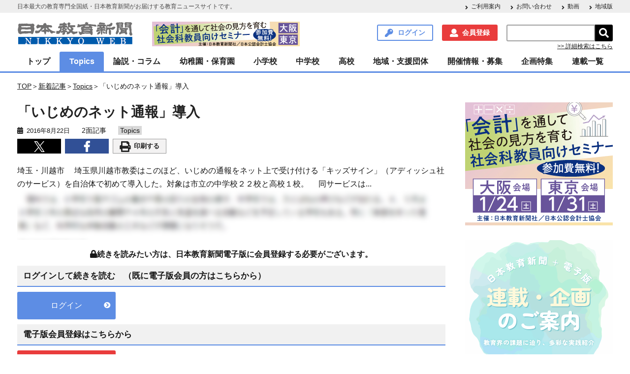

--- FILE ---
content_type: text/html; charset=UTF-8
request_url: https://www.kyoiku-press.com/post-186039/
body_size: 18548
content:

<!DOCTYPE HTML>
<html lang="ja">
<head>

<meta charset="utf-8">
<meta http-equiv="content-type" content="text/html; charset=utf-8">
<meta name="format-detection" content="telephone=no,address=no,email=no">
<!--<meta name="viewport" content="width=device-width,initial-scale=1.0,minimum-scale=1.0,maximum-scale=1.0,user-scalable=no"> -->
<meta name="viewport" content="width=device-width">
<link rel="shortcut icon" type="type=image/vnd.microsoft.icon" href="https://www.kyoiku-press.com/wp-content/themes/kyoiku-press/resources/images/favicon.ico">

<!-- Global site tag (gtag.js) - Google Analytics -->
<script async src="https://www.googletagmanager.com/gtag/js?id=UA-125092254-2"></script>
<script>
  window.dataLayer = window.dataLayer || [];
  function gtag(){dataLayer.push(arguments);}
  gtag('js', new Date());

  gtag('config', 'UA-125092254-2');
</script><!-- Google Tag Manager -->
<script>(function(w,d,s,l,i){w[l]=w[l]||[];w[l].push({'gtm.start':
new Date().getTime(),event:'gtm.js'});var f=d.getElementsByTagName(s)[0],
j=d.createElement(s),dl=l!='dataLayer'?'&l='+l:'';j.async=true;j.src=
'https://www.googletagmanager.com/gtm.js?id='+i+dl;f.parentNode.insertBefore(j,f);
})(window,document,'script','dataLayer','GTM-5CDVWBT');</script>
<!-- End Google Tag Manager -->

<meta name="keywords" content="中学校,埼玉県,高校,携帯電話,日本教育新聞" />
<meta name="description" content="埼玉・川越市 　埼玉県川越市教委はこのほど、いじめの通報をネット上で受け付ける「キッズサイン」（アディッシュ社のサービス）を自治体で初めて導入した。対象は市立の中学校２２校と高校１校。 　同サービスは" />

<!-- WP SiteManager OGP Tags -->
<meta property="og:title" content="「いじめのネット通報」導入" />
<meta property="og:type" content="article" />
<meta property="og:url" content="https://www.kyoiku-press.com/post-186039/" />
<meta property="og:description" content="埼玉・川越市 　埼玉県川越市教委はこのほど、いじめの通報をネット上で受け付ける「キッズサイン」（アディッシュ社のサービス）を自治体で初めて導入した。対象は市立の中学校２２校と高校１校。 　同サービスは" />
<meta property="og:site_name" content="日本教育新聞電子版　NIKKYOWEB" />
<meta property="og:image" content="https://www.kyoiku-press.com/wp-content/uploads/2018/09/nikkyoweb_logo.jpg" />

<!-- WP SiteManager Twitter Cards Tags -->
<meta name="twitter:title" content="「いじめのネット通報」導入" />
<meta name="twitter:url" content="https://www.kyoiku-press.com/post-186039/" />
<meta name="twitter:description" content="埼玉・川越市 　埼玉県川越市教委はこのほど、いじめの通報をネット上で受け付ける「キッズサイン」（アディッシュ社のサービス）を自治体で初めて導入した。対象は市立の中学校２２校と高校１校。 　同サービスは" />
<meta name="twitter:card" content="summary_large_image" />
<meta name="twitter:site" content="@nikkyoweb" />
<meta name="twitter:image" content="https://www.kyoiku-press.com/wp-content/uploads/2018/09/nikkyoweb_logo-451x302.jpg" />
<title>「いじめのネット通報」導入 &#8211; 日本教育新聞電子版　NIKKYOWEB</title>
<meta name='robots' content='max-image-preview:large' />
	<style>img:is([sizes="auto" i], [sizes^="auto," i]) { contain-intrinsic-size: 3000px 1500px }</style>
	<link rel='dns-prefetch' href='//ajax.googleapis.com' />
<script type="text/javascript">
/* <![CDATA[ */
window._wpemojiSettings = {"baseUrl":"https:\/\/s.w.org\/images\/core\/emoji\/16.0.1\/72x72\/","ext":".png","svgUrl":"https:\/\/s.w.org\/images\/core\/emoji\/16.0.1\/svg\/","svgExt":".svg","source":{"concatemoji":"https:\/\/www.kyoiku-press.com\/wp-includes\/js\/wp-emoji-release.min.js?ver=6.8.3"}};
/*! This file is auto-generated */
!function(s,n){var o,i,e;function c(e){try{var t={supportTests:e,timestamp:(new Date).valueOf()};sessionStorage.setItem(o,JSON.stringify(t))}catch(e){}}function p(e,t,n){e.clearRect(0,0,e.canvas.width,e.canvas.height),e.fillText(t,0,0);var t=new Uint32Array(e.getImageData(0,0,e.canvas.width,e.canvas.height).data),a=(e.clearRect(0,0,e.canvas.width,e.canvas.height),e.fillText(n,0,0),new Uint32Array(e.getImageData(0,0,e.canvas.width,e.canvas.height).data));return t.every(function(e,t){return e===a[t]})}function u(e,t){e.clearRect(0,0,e.canvas.width,e.canvas.height),e.fillText(t,0,0);for(var n=e.getImageData(16,16,1,1),a=0;a<n.data.length;a++)if(0!==n.data[a])return!1;return!0}function f(e,t,n,a){switch(t){case"flag":return n(e,"\ud83c\udff3\ufe0f\u200d\u26a7\ufe0f","\ud83c\udff3\ufe0f\u200b\u26a7\ufe0f")?!1:!n(e,"\ud83c\udde8\ud83c\uddf6","\ud83c\udde8\u200b\ud83c\uddf6")&&!n(e,"\ud83c\udff4\udb40\udc67\udb40\udc62\udb40\udc65\udb40\udc6e\udb40\udc67\udb40\udc7f","\ud83c\udff4\u200b\udb40\udc67\u200b\udb40\udc62\u200b\udb40\udc65\u200b\udb40\udc6e\u200b\udb40\udc67\u200b\udb40\udc7f");case"emoji":return!a(e,"\ud83e\udedf")}return!1}function g(e,t,n,a){var r="undefined"!=typeof WorkerGlobalScope&&self instanceof WorkerGlobalScope?new OffscreenCanvas(300,150):s.createElement("canvas"),o=r.getContext("2d",{willReadFrequently:!0}),i=(o.textBaseline="top",o.font="600 32px Arial",{});return e.forEach(function(e){i[e]=t(o,e,n,a)}),i}function t(e){var t=s.createElement("script");t.src=e,t.defer=!0,s.head.appendChild(t)}"undefined"!=typeof Promise&&(o="wpEmojiSettingsSupports",i=["flag","emoji"],n.supports={everything:!0,everythingExceptFlag:!0},e=new Promise(function(e){s.addEventListener("DOMContentLoaded",e,{once:!0})}),new Promise(function(t){var n=function(){try{var e=JSON.parse(sessionStorage.getItem(o));if("object"==typeof e&&"number"==typeof e.timestamp&&(new Date).valueOf()<e.timestamp+604800&&"object"==typeof e.supportTests)return e.supportTests}catch(e){}return null}();if(!n){if("undefined"!=typeof Worker&&"undefined"!=typeof OffscreenCanvas&&"undefined"!=typeof URL&&URL.createObjectURL&&"undefined"!=typeof Blob)try{var e="postMessage("+g.toString()+"("+[JSON.stringify(i),f.toString(),p.toString(),u.toString()].join(",")+"));",a=new Blob([e],{type:"text/javascript"}),r=new Worker(URL.createObjectURL(a),{name:"wpTestEmojiSupports"});return void(r.onmessage=function(e){c(n=e.data),r.terminate(),t(n)})}catch(e){}c(n=g(i,f,p,u))}t(n)}).then(function(e){for(var t in e)n.supports[t]=e[t],n.supports.everything=n.supports.everything&&n.supports[t],"flag"!==t&&(n.supports.everythingExceptFlag=n.supports.everythingExceptFlag&&n.supports[t]);n.supports.everythingExceptFlag=n.supports.everythingExceptFlag&&!n.supports.flag,n.DOMReady=!1,n.readyCallback=function(){n.DOMReady=!0}}).then(function(){return e}).then(function(){var e;n.supports.everything||(n.readyCallback(),(e=n.source||{}).concatemoji?t(e.concatemoji):e.wpemoji&&e.twemoji&&(t(e.twemoji),t(e.wpemoji)))}))}((window,document),window._wpemojiSettings);
/* ]]> */
</script>
<style id='wp-emoji-styles-inline-css' type='text/css'>

	img.wp-smiley, img.emoji {
		display: inline !important;
		border: none !important;
		box-shadow: none !important;
		height: 1em !important;
		width: 1em !important;
		margin: 0 0.07em !important;
		vertical-align: -0.1em !important;
		background: none !important;
		padding: 0 !important;
	}
</style>
<link rel='stylesheet' id='wp-block-library-css' href='https://www.kyoiku-press.com/wp-includes/css/dist/block-library/style.min.css?ver=6.8.3' type='text/css' media='all' />
<style id='classic-theme-styles-inline-css' type='text/css'>
/*! This file is auto-generated */
.wp-block-button__link{color:#fff;background-color:#32373c;border-radius:9999px;box-shadow:none;text-decoration:none;padding:calc(.667em + 2px) calc(1.333em + 2px);font-size:1.125em}.wp-block-file__button{background:#32373c;color:#fff;text-decoration:none}
</style>
<link rel='stylesheet' id='nlmg-resign-block-css' href='https://www.kyoiku-press.com/wp-content/plugins/never-let-me-go/dist/css/blocks/resign-block.css?ver=e1bd232389667b951c520d8cffd31702' type='text/css' media='screen' />
<style id='global-styles-inline-css' type='text/css'>
:root{--wp--preset--aspect-ratio--square: 1;--wp--preset--aspect-ratio--4-3: 4/3;--wp--preset--aspect-ratio--3-4: 3/4;--wp--preset--aspect-ratio--3-2: 3/2;--wp--preset--aspect-ratio--2-3: 2/3;--wp--preset--aspect-ratio--16-9: 16/9;--wp--preset--aspect-ratio--9-16: 9/16;--wp--preset--color--black: #000000;--wp--preset--color--cyan-bluish-gray: #abb8c3;--wp--preset--color--white: #ffffff;--wp--preset--color--pale-pink: #f78da7;--wp--preset--color--vivid-red: #cf2e2e;--wp--preset--color--luminous-vivid-orange: #ff6900;--wp--preset--color--luminous-vivid-amber: #fcb900;--wp--preset--color--light-green-cyan: #7bdcb5;--wp--preset--color--vivid-green-cyan: #00d084;--wp--preset--color--pale-cyan-blue: #8ed1fc;--wp--preset--color--vivid-cyan-blue: #0693e3;--wp--preset--color--vivid-purple: #9b51e0;--wp--preset--gradient--vivid-cyan-blue-to-vivid-purple: linear-gradient(135deg,rgba(6,147,227,1) 0%,rgb(155,81,224) 100%);--wp--preset--gradient--light-green-cyan-to-vivid-green-cyan: linear-gradient(135deg,rgb(122,220,180) 0%,rgb(0,208,130) 100%);--wp--preset--gradient--luminous-vivid-amber-to-luminous-vivid-orange: linear-gradient(135deg,rgba(252,185,0,1) 0%,rgba(255,105,0,1) 100%);--wp--preset--gradient--luminous-vivid-orange-to-vivid-red: linear-gradient(135deg,rgba(255,105,0,1) 0%,rgb(207,46,46) 100%);--wp--preset--gradient--very-light-gray-to-cyan-bluish-gray: linear-gradient(135deg,rgb(238,238,238) 0%,rgb(169,184,195) 100%);--wp--preset--gradient--cool-to-warm-spectrum: linear-gradient(135deg,rgb(74,234,220) 0%,rgb(151,120,209) 20%,rgb(207,42,186) 40%,rgb(238,44,130) 60%,rgb(251,105,98) 80%,rgb(254,248,76) 100%);--wp--preset--gradient--blush-light-purple: linear-gradient(135deg,rgb(255,206,236) 0%,rgb(152,150,240) 100%);--wp--preset--gradient--blush-bordeaux: linear-gradient(135deg,rgb(254,205,165) 0%,rgb(254,45,45) 50%,rgb(107,0,62) 100%);--wp--preset--gradient--luminous-dusk: linear-gradient(135deg,rgb(255,203,112) 0%,rgb(199,81,192) 50%,rgb(65,88,208) 100%);--wp--preset--gradient--pale-ocean: linear-gradient(135deg,rgb(255,245,203) 0%,rgb(182,227,212) 50%,rgb(51,167,181) 100%);--wp--preset--gradient--electric-grass: linear-gradient(135deg,rgb(202,248,128) 0%,rgb(113,206,126) 100%);--wp--preset--gradient--midnight: linear-gradient(135deg,rgb(2,3,129) 0%,rgb(40,116,252) 100%);--wp--preset--font-size--small: 13px;--wp--preset--font-size--medium: 20px;--wp--preset--font-size--large: 36px;--wp--preset--font-size--x-large: 42px;--wp--preset--spacing--20: 0.44rem;--wp--preset--spacing--30: 0.67rem;--wp--preset--spacing--40: 1rem;--wp--preset--spacing--50: 1.5rem;--wp--preset--spacing--60: 2.25rem;--wp--preset--spacing--70: 3.38rem;--wp--preset--spacing--80: 5.06rem;--wp--preset--shadow--natural: 6px 6px 9px rgba(0, 0, 0, 0.2);--wp--preset--shadow--deep: 12px 12px 50px rgba(0, 0, 0, 0.4);--wp--preset--shadow--sharp: 6px 6px 0px rgba(0, 0, 0, 0.2);--wp--preset--shadow--outlined: 6px 6px 0px -3px rgba(255, 255, 255, 1), 6px 6px rgba(0, 0, 0, 1);--wp--preset--shadow--crisp: 6px 6px 0px rgba(0, 0, 0, 1);}:where(.is-layout-flex){gap: 0.5em;}:where(.is-layout-grid){gap: 0.5em;}body .is-layout-flex{display: flex;}.is-layout-flex{flex-wrap: wrap;align-items: center;}.is-layout-flex > :is(*, div){margin: 0;}body .is-layout-grid{display: grid;}.is-layout-grid > :is(*, div){margin: 0;}:where(.wp-block-columns.is-layout-flex){gap: 2em;}:where(.wp-block-columns.is-layout-grid){gap: 2em;}:where(.wp-block-post-template.is-layout-flex){gap: 1.25em;}:where(.wp-block-post-template.is-layout-grid){gap: 1.25em;}.has-black-color{color: var(--wp--preset--color--black) !important;}.has-cyan-bluish-gray-color{color: var(--wp--preset--color--cyan-bluish-gray) !important;}.has-white-color{color: var(--wp--preset--color--white) !important;}.has-pale-pink-color{color: var(--wp--preset--color--pale-pink) !important;}.has-vivid-red-color{color: var(--wp--preset--color--vivid-red) !important;}.has-luminous-vivid-orange-color{color: var(--wp--preset--color--luminous-vivid-orange) !important;}.has-luminous-vivid-amber-color{color: var(--wp--preset--color--luminous-vivid-amber) !important;}.has-light-green-cyan-color{color: var(--wp--preset--color--light-green-cyan) !important;}.has-vivid-green-cyan-color{color: var(--wp--preset--color--vivid-green-cyan) !important;}.has-pale-cyan-blue-color{color: var(--wp--preset--color--pale-cyan-blue) !important;}.has-vivid-cyan-blue-color{color: var(--wp--preset--color--vivid-cyan-blue) !important;}.has-vivid-purple-color{color: var(--wp--preset--color--vivid-purple) !important;}.has-black-background-color{background-color: var(--wp--preset--color--black) !important;}.has-cyan-bluish-gray-background-color{background-color: var(--wp--preset--color--cyan-bluish-gray) !important;}.has-white-background-color{background-color: var(--wp--preset--color--white) !important;}.has-pale-pink-background-color{background-color: var(--wp--preset--color--pale-pink) !important;}.has-vivid-red-background-color{background-color: var(--wp--preset--color--vivid-red) !important;}.has-luminous-vivid-orange-background-color{background-color: var(--wp--preset--color--luminous-vivid-orange) !important;}.has-luminous-vivid-amber-background-color{background-color: var(--wp--preset--color--luminous-vivid-amber) !important;}.has-light-green-cyan-background-color{background-color: var(--wp--preset--color--light-green-cyan) !important;}.has-vivid-green-cyan-background-color{background-color: var(--wp--preset--color--vivid-green-cyan) !important;}.has-pale-cyan-blue-background-color{background-color: var(--wp--preset--color--pale-cyan-blue) !important;}.has-vivid-cyan-blue-background-color{background-color: var(--wp--preset--color--vivid-cyan-blue) !important;}.has-vivid-purple-background-color{background-color: var(--wp--preset--color--vivid-purple) !important;}.has-black-border-color{border-color: var(--wp--preset--color--black) !important;}.has-cyan-bluish-gray-border-color{border-color: var(--wp--preset--color--cyan-bluish-gray) !important;}.has-white-border-color{border-color: var(--wp--preset--color--white) !important;}.has-pale-pink-border-color{border-color: var(--wp--preset--color--pale-pink) !important;}.has-vivid-red-border-color{border-color: var(--wp--preset--color--vivid-red) !important;}.has-luminous-vivid-orange-border-color{border-color: var(--wp--preset--color--luminous-vivid-orange) !important;}.has-luminous-vivid-amber-border-color{border-color: var(--wp--preset--color--luminous-vivid-amber) !important;}.has-light-green-cyan-border-color{border-color: var(--wp--preset--color--light-green-cyan) !important;}.has-vivid-green-cyan-border-color{border-color: var(--wp--preset--color--vivid-green-cyan) !important;}.has-pale-cyan-blue-border-color{border-color: var(--wp--preset--color--pale-cyan-blue) !important;}.has-vivid-cyan-blue-border-color{border-color: var(--wp--preset--color--vivid-cyan-blue) !important;}.has-vivid-purple-border-color{border-color: var(--wp--preset--color--vivid-purple) !important;}.has-vivid-cyan-blue-to-vivid-purple-gradient-background{background: var(--wp--preset--gradient--vivid-cyan-blue-to-vivid-purple) !important;}.has-light-green-cyan-to-vivid-green-cyan-gradient-background{background: var(--wp--preset--gradient--light-green-cyan-to-vivid-green-cyan) !important;}.has-luminous-vivid-amber-to-luminous-vivid-orange-gradient-background{background: var(--wp--preset--gradient--luminous-vivid-amber-to-luminous-vivid-orange) !important;}.has-luminous-vivid-orange-to-vivid-red-gradient-background{background: var(--wp--preset--gradient--luminous-vivid-orange-to-vivid-red) !important;}.has-very-light-gray-to-cyan-bluish-gray-gradient-background{background: var(--wp--preset--gradient--very-light-gray-to-cyan-bluish-gray) !important;}.has-cool-to-warm-spectrum-gradient-background{background: var(--wp--preset--gradient--cool-to-warm-spectrum) !important;}.has-blush-light-purple-gradient-background{background: var(--wp--preset--gradient--blush-light-purple) !important;}.has-blush-bordeaux-gradient-background{background: var(--wp--preset--gradient--blush-bordeaux) !important;}.has-luminous-dusk-gradient-background{background: var(--wp--preset--gradient--luminous-dusk) !important;}.has-pale-ocean-gradient-background{background: var(--wp--preset--gradient--pale-ocean) !important;}.has-electric-grass-gradient-background{background: var(--wp--preset--gradient--electric-grass) !important;}.has-midnight-gradient-background{background: var(--wp--preset--gradient--midnight) !important;}.has-small-font-size{font-size: var(--wp--preset--font-size--small) !important;}.has-medium-font-size{font-size: var(--wp--preset--font-size--medium) !important;}.has-large-font-size{font-size: var(--wp--preset--font-size--large) !important;}.has-x-large-font-size{font-size: var(--wp--preset--font-size--x-large) !important;}
:where(.wp-block-post-template.is-layout-flex){gap: 1.25em;}:where(.wp-block-post-template.is-layout-grid){gap: 1.25em;}
:where(.wp-block-columns.is-layout-flex){gap: 2em;}:where(.wp-block-columns.is-layout-grid){gap: 2em;}
:root :where(.wp-block-pullquote){font-size: 1.5em;line-height: 1.6;}
</style>
<link rel='stylesheet' id='contact-form-7-css' href='https://www.kyoiku-press.com/wp-content/plugins/contact-form-7/includes/css/styles.css?ver=6.1' type='text/css' media='all' />
<link rel='stylesheet' id='mCustomScrollbar-css' href='https://www.kyoiku-press.com/wp-content/themes/kyoiku-press/resources/css/jquery.mCustomScrollbar.css?ver=6.8.3' type='text/css' media='all' />
<link rel='stylesheet' id='kyoiku-press-css' href='https://www.kyoiku-press.com/wp-content/themes/kyoiku-press/resources/css/style.css?ver=6.8.3' type='text/css' media='all' />
<link rel='stylesheet' id='izimodal-css.min-css' href='https://www.kyoiku-press.com/wp-content/themes/kyoiku-press/resources/js/iziModal-master/css/iziModal.min.css?ver=6.8.3' type='text/css' media='all' />
<script type="text/javascript" src="https://ajax.googleapis.com/ajax/libs/jquery/3.4.1/jquery.min.js?ver=6.8.3" id="jquery-js"></script>
<script type="text/javascript" src="https://www.kyoiku-press.com/wp-content/themes/kyoiku-press/resources/js/iziModal-master/js/iziModal.min.js?ver=6.8.3" id="izimodal-js.min-js"></script>
<script type="text/javascript" src="https://www.kyoiku-press.com/wp-content/themes/kyoiku-press/resources/js/jquery-cookie/src/jquery.cookie.js?ver=6.8.3" id="jquery-cookie-js"></script>
<link rel="https://api.w.org/" href="https://www.kyoiku-press.com/wp-json/" /><link rel="alternate" title="JSON" type="application/json" href="https://www.kyoiku-press.com/wp-json/wp/v2/posts/186039" /><meta name="generator" content="WordPress 6.8.3" />
<link rel='shortlink' href='https://www.kyoiku-press.com/?p=186039' />
<link rel="alternate" title="oEmbed (JSON)" type="application/json+oembed" href="https://www.kyoiku-press.com/wp-json/oembed/1.0/embed?url=https%3A%2F%2Fwww.kyoiku-press.com%2Fpost-186039%2F" />
<link rel="alternate" title="oEmbed (XML)" type="text/xml+oembed" href="https://www.kyoiku-press.com/wp-json/oembed/1.0/embed?url=https%3A%2F%2Fwww.kyoiku-press.com%2Fpost-186039%2F&#038;format=xml" />

<!-- This site is using AdRotate v5.8.17 Professional to display their advertisements - https://ajdg.solutions/ -->
<!-- AdRotate CSS -->
<style type="text/css" media="screen">
	.g { margin:0px; padding:0px; overflow:hidden; line-height:1; zoom:1; }
	.g img { height:auto; }
	.g-col { position:relative; float:left; }
	.g-col:first-child { margin-left: 0; }
	.g-col:last-child { margin-right: 0; }
	@media only screen and (max-width: 480px) {
		.g-col, .g-dyn, .g-single { width:100%; margin-left:0; margin-right:0; }
	}
</style>
<!-- /AdRotate CSS -->

    <script>
        var ajaxurl = 'https://www.kyoiku-press.com/wp-admin/admin-ajax.php';
    </script>

<script type="text/javascript">
var ajax_security = JSON.parse('"c81c6e6301"');//jsonをparseしてJavaScriptの変数に代入
</script>

<link rel="canonical" href="https://www.kyoiku-press.com/post-186039/" />
		<style type="text/css" id="wp-custom-css">
			//* get_calendar() の仕様変更への対応 */
.wp-calendar-nav {
  display: flex;
        align-items: center;
  margin-top: 0.5em;
}

/* リンクボタン */
.wp-calendar-nav-prev a,
.wp-calendar-nav-next a
{
  display: inline-block;
  width: 45%;
  text-align: center;
  border-radius: 3px;
  box-sizing: border-box;
  padding: 0.38rem 0.5rem;
  font-family: 游ゴシック体, "Yu Gothic", YuGothic, "メイリオ", Meiryo, sans-serif;
  color: #ffffff;
  font-weight: bold;
  text-decoration: none;
  border: 1px solid #405582;
  background-color: #405582;
  position: relative;
        margin: 0.5em 0;
}

/* 左側の矢印（前月） */
.wp-calendar-nav-prev a:before {
  content: "◀";
  display: inline-block;
  margin-right: 0.5em;
  font-size: 0.9em;
  vertical-align: middle;
}

/* 右側の矢印（翌月） */
.wp-calendar-nav-next a:after {
  content: "▶";
  display: inline-block;
  margin-left: 0.5em;
  font-size: 0.9em;
  vertical-align: middle;
}

/* ご利用案内→【会員登録】を行いたい レイアウト崩れ対策 */
#about_register .top_btn {
  display: flex;
  justify-content: space-between; /* 均等配置 */
  flex-wrap: nowrap; /* 折り返さない */
  margin-bottom: 20px;
}

/* PJ_KYOIKU_WEB-81 スマホ表示のとき、カレンダーは非表示になるがナビゲートボタンが消えない件への対応 */
@media (max-width: 768px) {
    .calendar_wrap {
        display: none;
    }
}		</style>
		<!-- Begin Mieruca Embed Code -->
<script type="text/javascript" id="mierucajs">
window.__fid = window.__fid || [];__fid.push([220563851]);
(function() {
function mieruca(){if(typeof window.__fjsld != "undefined") return; window.__fjsld = 1; var fjs = document.createElement('script'); fjs.type = 'text/javascript'; fjs.async = true; fjs.id = "fjssync"; var timestamp = new Date;fjs.src = ('https:' == document.location.protocol ? 'https' : 'http') + '://hm.mieru-ca.com/service/js/mieruca-hm.js?v='+ timestamp.getTime(); var x = document.getElementsByTagName('script')[0]; x.parentNode.insertBefore(fjs, x); };
setTimeout(mieruca, 500); document.readyState != "complete" ? (window.attachEvent ? window.attachEvent("onload", mieruca) : window.addEventListener("load", mieruca, false)) : mieruca();
})();
</script>
<!-- End Mieruca Embed Code -->
<style type="text/css">
/* WP Members ログインフォームの補正CSS */
#wpmem_login form {
    background-color: #fff !important;
    padding: 30px 20px !important;
}
</style>
</head>

<body class="wp-singular post-template-default single single-post postid-186039 single-format-standard wp-theme-kyoiku-press">
<!-- Google Tag Manager (noscript) -->
<noscript><iframe src="https://www.googletagmanager.com/ns.html?id=GTM-5CDVWBT"
height="0" width="0" style="display:none;visibility:hidden"></iframe></noscript>
<!-- End Google Tag Manager (noscript) -->

<div class="wrapper">
	<div class="fixed-wrapper">
		<header class="header">
			<div class="header-description-wrap">
				<div class="header-description">
					<p>日本最大の教育専門全国紙・日本教育新聞がお届けする教育ニュースサイトです。</p>
					<nav class="menu-header-description-container"><ul id="menu-header-description" class="arrow-list"><li id="menu-item-72" class="menu-item menu-item-type-post_type menu-item-object-page menu-item-72"><a href="https://www.kyoiku-press.com/info/">ご利用案内</a></li>
<li id="menu-item-73" class="menu-item menu-item-type-post_type menu-item-object-page menu-item-73"><a href="https://www.kyoiku-press.com/contact/">お問い合わせ</a></li>
<li id="menu-item-198585" class="menu-item menu-item-type-custom menu-item-object-custom menu-item-198585"><a href="https://www.kyoiku-press.com/post-tag/動画/">動画</a></li>
<li id="menu-item-194323" class="menu-item menu-item-type-custom menu-item-object-custom menu-item-194323"><a href="https://www.kyoiku-press.com/post-tag/%E5%9C%B0%E5%9F%9F%E7%89%88/">地域版</a></li>
</ul></nav>				</div>
			</div>

			<div class="header-inner">
				<h1 class="site-id"><a href="https://www.kyoiku-press.com/"><img src="https://www.kyoiku-press.com/wp-content/themes/kyoiku-press/resources/images/logo.png" alt="日本教育新聞電子版　NIKKYOWEB"></a></h1>
                <div class="header-advertising-banner-pc">
                    <div class="g g-3"><div class="g-single a-199"><a onClick="dataLayer.push({'event': 'AdRotatePro', 'AdCategory': 'Adverts', 'AdAction': 'Click', 'AdLabel': 'トップ・会計教育セミナー2026', 'AdValue': 1.00});" href="https://www.kyoiku-press.com/kaikei_seminar2026/" target="_blank"><img onload="dataLayer.push({'event': 'AdRotatePro', 'AdCategory': 'Adverts', 'AdAction': 'Impression', 'AdLabel': 'トップ・会計教育セミナー2026', 'AdValue': 2.00});" src="https://www.kyoiku-press.com/wp-content/uploads/2025/11/kaikeiseminar_2026_t.gif" /></a></div></div>                </div>
				<nav class="utility-nav">
					<ul>
						<li class="searchform-button"><span class="search-header">検索</span></li>
												<li><a href="https://www.kyoiku-press.com/login/" class="link-button login modal-open">ログイン</a></li>
						<li><a href="https://www.kyoiku-press.com/memberstatus/" class="link-button register">会員登録</a></li>
												<li>
							<form role="search" method="get" id="searchform" class="searchform" action="https://www.kyoiku-press.com/">
								<div class="searchform-input-group">
									<input type="text" value="" name="s" id="s" /><input type="submit" id="searchsubmit" value="&#xf002;" />
								</div>
								<p><a href="https://www.kyoiku-press.com/searchform/">>> 詳細検索はこちら</a></p>
							</form>
						</li>
					</ul>
				</nav>
			</div>
			<div class="header-global-nav">
				<p class="global-nav-button">
					<span></span>
					<span></span>
					<span></span>メニュー
				</p>
			</div>
		</header><!-- / .header -->

		<!--モーダル表示用-->
		<div id="modal">
		<button id="modal-button" data-izimodal-close="">×</button>
			<h1 class="modal-title">リニューアル致しました。</h1>
		  <p>先生解決ネットサイトをリニューアル致しました。<br>リニューアルに際しユーザーの皆様に再登録して頂く必要がございます。<br>お手数ではございますが、何卒宜しくお願い致します。</p>
			<a href="https://www.kyoiku-press.com/register/"><span class="conversion">今すぐ再登録する</span></a>
		</div>

		<nav class="global-nav">

			<ul id="menu-global-nav" class="menu"><li id="menu-item-74" class="child-open menu-item menu-item-type-post_type menu-item-object-page menu-item-home menu-item-has-children"><a href="https://www.kyoiku-press.com/">トップ</a><span class="sub-menu-button"><i class="fas fa-plus"></i></span><ul class="sub-menu"><li id="menu-item-75" class=" menu-item menu-item-type-post_type menu-item-object-page"><a href="https://www.kyoiku-press.com/info/">ご利用案内</a></li><li id="menu-item-198586" class=" menu-item menu-item-type-custom menu-item-object-custom"><a href="https://www.kyoiku-press.com/post-tag/動画/">動画</a></li><li id="menu-item-194754" class=" menu-item menu-item-type-custom menu-item-object-custom"><a href="https://www.kyoiku-press.com/post-tag/%E5%9C%B0%E5%9F%9F%E7%89%88/">地域版</a></li><li id="menu-item-273919" class=" menu-item menu-item-type-post_type menu-item-object-page"><a href="https://www.kyoiku-press.com/searchform/">詳細検索</a></li></ul><li id="menu-item-904" class=" menu-item menu-item-type-taxonomy menu-item-object-category current-post-ancestor current-menu-parent current-post-parent menu-item-has-children"><a href="https://www.kyoiku-press.com/post-category/topics/">Topics</a><span class="sub-menu-button"><i class="fas fa-plus"></i></span><ul class="sub-menu"><li id="menu-item-905" class=" menu-item menu-item-type-taxonomy menu-item-object-category"><a href="https://www.kyoiku-press.com/post-category/topics/pick-up/">pick-up</a></li><li id="menu-item-965" class=" menu-item menu-item-type-taxonomy menu-item-object-category"><a href="https://www.kyoiku-press.com/post-category/topics/government/">行財政</a></li><li id="menu-item-907" class=" menu-item menu-item-type-taxonomy menu-item-object-category"><a href="https://www.kyoiku-press.com/post-category/topics/central-edu/">中教審</a></li><li id="menu-item-908" class=" menu-item menu-item-type-taxonomy menu-item-object-category"><a href="https://www.kyoiku-press.com/post-category/topics/meeting/">教育再生会議</a></li><li id="menu-item-912" class=" menu-item menu-item-type-taxonomy menu-item-object-category"><a href="https://www.kyoiku-press.com/post-category/topics/special-support/">特別支援・保健</a></li><li id="menu-item-966" class=" menu-item menu-item-type-taxonomy menu-item-object-category"><a href="https://www.kyoiku-press.com/post-category/topics/organization/">関連団体・組織</a></li><li id="menu-item-909" class=" menu-item menu-item-type-taxonomy menu-item-object-category"><a href="https://www.kyoiku-press.com/post-category/topics/book-review/">書評</a></li></ul><li id="menu-item-950" class=" menu-item menu-item-type-taxonomy menu-item-object-category menu-item-has-children"><a href="https://www.kyoiku-press.com/post-category/column/">論説・コラム</a><span class="sub-menu-button"><i class="fas fa-plus"></i></span><ul class="sub-menu"><li id="menu-item-952" class=" menu-item menu-item-type-taxonomy menu-item-object-category"><a href="https://www.kyoiku-press.com/post-category/column/manager/">管理職・学校経営</a></li><li id="menu-item-942" class=" menu-item menu-item-type-taxonomy menu-item-object-category"><a href="https://www.kyoiku-press.com/post-category/column/school-officer/">学校事務</a></li><li id="menu-item-944" class=" menu-item menu-item-type-taxonomy menu-item-object-category"><a href="https://www.kyoiku-press.com/post-category/column/would-be-teacher/">教員志望</a></li><li id="menu-item-943" class=" menu-item menu-item-type-taxonomy menu-item-object-category"><a href="https://www.kyoiku-press.com/post-category/column/leadership/">指導力UP</a></li><li id="menu-item-955" class=" menu-item menu-item-type-taxonomy menu-item-object-category"><a href="https://www.kyoiku-press.com/post-category/column/improvement/">資質向上</a></li><li id="menu-item-954" class=" menu-item menu-item-type-taxonomy menu-item-object-category"><a href="https://www.kyoiku-press.com/post-category/column/readers-voice/">読者の声</a></li><li id="menu-item-951" class=" menu-item menu-item-type-taxonomy menu-item-object-category"><a href="https://www.kyoiku-press.com/post-category/column/editorial/">社説</a></li><li id="menu-item-953" class=" menu-item menu-item-type-taxonomy menu-item-object-category"><a href="https://www.kyoiku-press.com/post-category/column/explication/">解説</a></li><li id="menu-item-941" class=" menu-item menu-item-type-taxonomy menu-item-object-category"><a href="https://www.kyoiku-press.com/post-category/column/fuekiryuko/">不易流行</a></li></ul><li id="menu-item-932" class=" menu-item menu-item-type-taxonomy menu-item-object-category menu-item-has-children"><a href="https://www.kyoiku-press.com/post-category/pre-school/">幼稚園・保育園</a><span class="sub-menu-button"><i class="fas fa-plus"></i></span><ul class="sub-menu"><li id="menu-item-933" class=" menu-item menu-item-type-taxonomy menu-item-object-category"><a href="https://www.kyoiku-press.com/post-category/pre-school/management-pre/">園経営</a></li><li id="menu-item-934" class=" menu-item menu-item-type-taxonomy menu-item-object-category"><a href="https://www.kyoiku-press.com/post-category/pre-school/practice-of-pre/">実践・評価</a></li><li id="menu-item-969" class=" menu-item menu-item-type-taxonomy menu-item-object-category"><a href="https://www.kyoiku-press.com/post-category/pre-school/pre-org/">関連団体・組織</a></li><li id="menu-item-968" class=" menu-item menu-item-type-taxonomy menu-item-object-category"><a href="https://www.kyoiku-press.com/post-category/pre-school/pre-admin/">行財政</a></li></ul><li id="menu-item-928" class=" menu-item menu-item-type-taxonomy menu-item-object-category menu-item-has-children"><a href="https://www.kyoiku-press.com/post-category/elementary-school/">小学校</a><span class="sub-menu-button"><i class="fas fa-plus"></i></span><ul class="sub-menu"><li id="menu-item-930" class=" menu-item menu-item-type-taxonomy menu-item-object-category"><a href="https://www.kyoiku-press.com/post-category/elementary-school/management-es/">学校運営</a></li><li id="menu-item-119504" class=" menu-item menu-item-type-taxonomy menu-item-object-category"><a href="https://www.kyoiku-press.com/post-category/elementary-school/teaching-es/">教科・指導</a></li><li id="menu-item-929" class=" menu-item menu-item-type-taxonomy menu-item-object-category"><a href="https://www.kyoiku-press.com/post-category/elementary-school/activity-es/">その他教育活動</a></li><li id="menu-item-971" class=" menu-item menu-item-type-taxonomy menu-item-object-category"><a href="https://www.kyoiku-press.com/post-category/elementary-school/es-org/">関連団体・組織</a></li><li id="menu-item-970" class=" menu-item menu-item-type-taxonomy menu-item-object-category"><a href="https://www.kyoiku-press.com/post-category/elementary-school/es-admin/">行財政</a></li></ul><li id="menu-item-915" class=" menu-item menu-item-type-taxonomy menu-item-object-category menu-item-has-children"><a href="https://www.kyoiku-press.com/post-category/junior-high-school/">中学校</a><span class="sub-menu-button"><i class="fas fa-plus"></i></span><ul class="sub-menu"><li id="menu-item-917" class=" menu-item menu-item-type-taxonomy menu-item-object-category"><a href="https://www.kyoiku-press.com/post-category/junior-high-school/management-jhs/">学校運営</a></li><li id="menu-item-918" class=" menu-item menu-item-type-taxonomy menu-item-object-category"><a href="https://www.kyoiku-press.com/post-category/junior-high-school/teaching-jhs/">教科・指導</a></li><li id="menu-item-916" class=" menu-item menu-item-type-taxonomy menu-item-object-category"><a href="https://www.kyoiku-press.com/post-category/junior-high-school/activity-jhs/">その他教育活動</a></li><li id="menu-item-973" class=" menu-item menu-item-type-taxonomy menu-item-object-category"><a href="https://www.kyoiku-press.com/post-category/junior-high-school/jhs-org/">関連団体・組織</a></li><li id="menu-item-976" class=" menu-item menu-item-type-taxonomy menu-item-object-category"><a href="https://www.kyoiku-press.com/post-category/junior-high-school/jhs-admin/">行財政</a></li></ul><li id="menu-item-959" class=" menu-item menu-item-type-taxonomy menu-item-object-category menu-item-has-children"><a href="https://www.kyoiku-press.com/post-category/high-school/">高校</a><span class="sub-menu-button"><i class="fas fa-plus"></i></span><ul class="sub-menu"><li id="menu-item-938" class=" menu-item menu-item-type-taxonomy menu-item-object-category"><a href="https://www.kyoiku-press.com/post-category/high-school/management-hs/">学校運営</a></li><li id="menu-item-940" class=" menu-item menu-item-type-taxonomy menu-item-object-category"><a href="https://www.kyoiku-press.com/post-category/high-school/teaching-hs/">教科・指導</a></li><li id="menu-item-937" class=" menu-item menu-item-type-taxonomy menu-item-object-category"><a href="https://www.kyoiku-press.com/post-category/high-school/activity-hs/">その他教育活動</a></li><li id="menu-item-961" class=" menu-item menu-item-type-taxonomy menu-item-object-category"><a href="https://www.kyoiku-press.com/post-category/high-school/hs-org/">関連団体・組織</a></li><li id="menu-item-939" class=" menu-item menu-item-type-taxonomy menu-item-object-category"><a href="https://www.kyoiku-press.com/post-category/high-school/specialized-high-school/">専門・定通・単位制高校</a></li><li id="menu-item-960" class=" menu-item menu-item-type-taxonomy menu-item-object-category"><a href="https://www.kyoiku-press.com/post-category/high-school/hs-admin/">行財政</a></li></ul><li id="menu-item-923" class=" menu-item menu-item-type-taxonomy menu-item-object-category menu-item-has-children"><a href="https://www.kyoiku-press.com/post-category/local-and-support/">地域・支援団体</a><span class="sub-menu-button"><i class="fas fa-plus"></i></span><ul class="sub-menu"><li id="menu-item-925" class=" menu-item menu-item-type-taxonomy menu-item-object-category"><a href="https://www.kyoiku-press.com/post-category/local-and-support/pta/">PTA</a></li><li id="menu-item-962" class=" menu-item menu-item-type-taxonomy menu-item-object-category"><a href="https://www.kyoiku-press.com/post-category/local-and-support/social-edu/">社会教育団体・青少年団体</a></li><li id="menu-item-927" class=" menu-item menu-item-type-taxonomy menu-item-object-category"><a href="https://www.kyoiku-press.com/post-category/local-and-support/minsei/">民生・児童委員</a></li><li id="menu-item-924" class=" menu-item menu-item-type-taxonomy menu-item-object-category"><a href="https://www.kyoiku-press.com/post-category/local-and-support/npo/">NPO</a></li><li id="menu-item-964" class=" menu-item menu-item-type-taxonomy menu-item-object-category"><a href="https://www.kyoiku-press.com/post-category/local-and-support/foundation/">財団</a></li><li id="menu-item-926" class=" menu-item menu-item-type-taxonomy menu-item-object-category"><a href="https://www.kyoiku-press.com/post-category/local-and-support/corporation/">企業</a></li><li id="menu-item-963" class=" menu-item menu-item-type-taxonomy menu-item-object-category"><a href="https://www.kyoiku-press.com/post-category/local-and-support/assembly/">議会</a></li></ul><li id="menu-item-957" class=" menu-item menu-item-type-taxonomy menu-item-object-category menu-item-has-children"><a href="https://www.kyoiku-press.com/post-category/information/">開催情報・募集</a><span class="sub-menu-button"><i class="fas fa-plus"></i></span><ul class="sub-menu"><li id="menu-item-958" class=" menu-item menu-item-type-taxonomy menu-item-object-category"><a href="https://www.kyoiku-press.com/post-category/information/seminar/">研究会</a></li><li id="menu-item-945" class=" menu-item menu-item-type-taxonomy menu-item-object-category"><a href="https://www.kyoiku-press.com/post-category/information/invitation/">募集</a></li></ul><li id="menu-item-919" class=" menu-item menu-item-type-taxonomy menu-item-object-category menu-item-has-children"><a href="https://www.kyoiku-press.com/post-category/special/">企画特集</a><span class="sub-menu-button"><i class="fas fa-plus"></i></span><ul class="sub-menu"><li id="menu-item-237070" class=" menu-item menu-item-type-post_type menu-item-object-page"><a href="https://www.kyoiku-press.com/plan/">企画特集一覧</a></li><li id="menu-item-202774" class=" menu-item menu-item-type-taxonomy menu-item-object-category"><a href="https://www.kyoiku-press.com/post-category/special/teachers-dic/">特集　教員の知恵袋</a></li><li id="menu-item-922" class=" menu-item menu-item-type-taxonomy menu-item-object-category"><a href="https://www.kyoiku-press.com/post-category/special/info-jep/">日本教育新聞社からお知らせ</a></li></ul><li id="menu-item-78" class=" menu-item menu-item-type-post_type menu-item-object-page menu-item-has-children"><a href="https://www.kyoiku-press.com/series-list/">連載一覧</a><span class="sub-menu-button"><i class="fas fa-plus"></i></span><ul class="sub-menu"><li id="menu-item-198587" class=" menu-item menu-item-type-custom menu-item-object-custom"><a href="https://www.kyoiku-press.com/post-tag/電子版限定/">NIKKYO WEB限定記事</a></li></ul></ul>		</nav><!-- / .global-nav -->
	</div>

<div class="header-advertising-banner">
    <div class="g g-3"><div class="g-single a-199"><a onClick="dataLayer.push({'event': 'AdRotatePro', 'AdCategory': 'Adverts', 'AdAction': 'Click', 'AdLabel': 'トップ・会計教育セミナー2026', 'AdValue': 1.00});" href="https://www.kyoiku-press.com/kaikei_seminar2026/" target="_blank"><img onload="dataLayer.push({'event': 'AdRotatePro', 'AdCategory': 'Adverts', 'AdAction': 'Impression', 'AdLabel': 'トップ・会計教育セミナー2026', 'AdValue': 2.00});" src="https://www.kyoiku-press.com/wp-content/uploads/2025/11/kaikeiseminar_2026_t.gif" /></a></div></div></div>
	<nav class="breadcrumb">
		<ul>
			<!-- Breadcrumb NavXT 7.4.1 -->
<li><a property="item" typeof="WebPage" title="TOPへ移動" href="https://www.kyoiku-press.com" class="home"><span property="name">TOP</span></a><meta property="position" content="1"></li><li><a property="item" typeof="WebPage" title="新着記事へ移動" href="https://www.kyoiku-press.com/new-arrival/" class="post-root post post-post"><span property="name">新着記事</span></a><meta property="position" content="2"></li><li><a property="item" typeof="WebPage" title="Topicsのカテゴリーアーカイブへ移動" href="https://www.kyoiku-press.com/post-category/topics/" class="taxonomy category"><span property="name">Topics</span></a><meta property="position" content="3"></li><li><span property="name">「いじめのネット通報」導入</span><meta property="position" content="4"></li>		</ul>
	</nav><!-- / .global-sub-nav -->

	<div class="content">
		<main class="primary">
			<article>
				<header class="single-header">
					<h1>「いじめのネット通報」導入</h1> 
					<time datetime="2016-08-22">2016年8月22日</time>
					<span class="post-section">2面記事</span>										 
						<p class="single-category"><a href="https://www.kyoiku-press.com/post-category/topics/">Topics</a></p>
					   
					<nav class="single-header-nav">
						<ul>
							<li class="twitter"><a href="https://twitter.com/intent/tweet?text=「いじめのネット通報」導入&url=https://www.kyoiku-press.com/post-186039/" rel="nofollow" target="_blank" style="background-color: black;"><!-- <i class="fab fa-twitter"></i> -->
							<svg width="22" height="22" viewBox="0 0 1200 1227" xmlns="http://www.w3.org/2000/svg" style="vertical-align: middle;">
								<path d="M714.163 519.284L1160.89 0H1055.03L667.137 450.887L357.328 0H0L468.492 681.821L0 1226.37H105.866L515.491 750.218L842.672 1226.37H1200L714.137 519.284H714.163ZM569.165 687.828L521.697 619.934L144.011 79.6944H306.615L611.412 515.685L658.88 583.579L1055.08 1150.3H892.476L569.165 687.854V687.828Z" fill="white"/>
							</svg>
							</a></li>
							<li class="facebook"><a href="http://www.facebook.com/share.php?u=https://www.kyoiku-press.com/post-186039/" rel="nofollow" target="_blank"><i class="fab fa-facebook-f"></i></a></li>
							<li class="print"><a href="javascript:window.print()"><i class="fas fa-print"></i>印刷する</a></li>
													</ul>
					</nav>


<div class="post_thumbnail">
</div>


				</header>
				<div class="edit-area"><p>埼玉・川越市 　埼玉県川越市教委はこのほど、いじめの通報をネット上で受け付ける「キッズサイン」（アディッシュ社のサービス）を自治体で初めて導入した。対象は市立の中学校２２校と高校１校。 　同サービスは...<br /><img class="mosaic" src="https://www.kyoiku-press.com/wp-content/themes/kyoiku-press/resources/images/mosaic.png"></p><div class="induction">
		<div class="notice"><i class="fas fa-lock"></i><p>続きを読みたい方は、日本教育新聞電子版に会員登録する必要がございます。</p></div>
		<div class="buttons">
		<h2>ログインして続きを読む　<br class="is-sp">（既に電子版会員の方はこちらから）</h2>
		<a href="https://www.kyoiku-press.com/login/">
			<span class="conversion locked-article-login-button--override">ログイン</span>
		</a>
		<h2>電子版会員登録はこちらから</h2>
		<a href="https://www.kyoiku-press.com/memberstatus/?postid=186039" class="conversion">
			<span class="conversion">会員登録</span>
		</a>
	</div>
</div>
</div>
				<!--PDFファイルがあれば表示-->
				<footer>
					<div class="single-footer-tag">
						<h2>関連タグ:</h2>
						<ul>
														<li><a href="https://www.kyoiku-press.com/post-tag/%e4%b8%ad%e5%ad%a6%e6%a0%a1/">中学校</a></li>
														<li><a href="https://www.kyoiku-press.com/post-tag/%e5%9f%bc%e7%8e%89%e7%9c%8c/">埼玉県</a></li>
														<li><a href="https://www.kyoiku-press.com/post-tag/%e9%ab%98%e6%a0%a1/">高校</a></li>
														<li><a href="https://www.kyoiku-press.com/post-tag/%e6%90%ba%e5%b8%af%e9%9b%bb%e8%a9%b1/">携帯電話</a></li>
													</ul>
					</div>
                <div class="single-footer-advertising-image single-footer-advertising-image--multiple">
                    <div class="g g-4"><div class="g-single a-201"><a onClick="dataLayer.push({'event': 'AdRotatePro', 'AdCategory': 'Adverts', 'AdAction': 'Click', 'AdLabel': 'レクD・会計教育セミナー2025', 'AdValue': 1.00});" href="https://www.kyoiku-press.com/kaikei_seminar2026/">
	<img onload="dataLayer.push({'event': 'AdRotatePro', 'AdCategory': 'Adverts', 'AdAction': 'Impression', 'AdLabel': 'レクD・会計教育セミナー2025', 'AdValue': 2.00});" src="https://www.kyoiku-press.com/wp-content/uploads/2025/11/kaikeiseminar_2026_a.gif" />
</a>
<div class="single-footer-advertising-text">生徒の思考が深まる！
会計×社会科の授業実践を紹介します</div></div></div>                    <div class="g g-5"><div class="g-single a-202"><a onClick="dataLayer.push({'event': 'AdRotatePro', 'AdCategory': 'Adverts', 'AdAction': 'Click', 'AdLabel': 'レクD・年頭あいさつ', 'AdValue': 1.00});" href="https://www.kyoiku-press.com/post-tag/%e5%b9%b4%e9%a0%ad%e3%81%82%e3%81%84%e3%81%95%e3%81%a4/">
	<img onload="dataLayer.push({'event': 'AdRotatePro', 'AdCategory': 'Adverts', 'AdAction': 'Impression', 'AdLabel': 'レクD・年頭あいさつ', 'AdValue': 2.00});" src="https://www.kyoiku-press.com/wp-content/uploads/2026/01/nentouaisatu_rek.jpg" />
</a>
<div class="single-footer-advertising-text">松本文科相や各政党、中央省庁などから教育界に向けた年頭あいさつはこちら</div></div></div>                </div>
					<div class="single-footer-relation">
						<h2>関連記事</h2>
						<ul>
														<li><a href="https://www.kyoiku-press.com/post-305621/">京都光華高に通信制課程</a></li>
														<li class='lock-head'><a href="https://www.kyoiku-press.com/post-305392/">高校入試　不登校生への配慮進む　10都府県、出欠記録求めず</a></li>
														<li class='lock-head'><a href="https://www.kyoiku-press.com/post-305067/">高校交付金、小規模校への支援充実求める　大学教員ら</a></li>
														<li class='lock-head'><a href="https://www.kyoiku-press.com/post-305324/">北海道鹿追町　全町立中学がIB認定</a></li>
														<li class='lock-head'><a href="https://www.kyoiku-press.com/post-305518/">２校連続で民間人校長の後に着任　「改革派校長」後の学校経営（上）</a></li>
													</ul>
					</div>
				</footer>
			</article>



			<section>
				<h1>Topics</h1>
				<p class="link-more"><a href="https://www.kyoiku-press.com/post-category/topics/">一覧を見る</a></p>
				<div class="post-list">
									<article>
						<a href="https://www.kyoiku-press.com/post-305629/" class="post-list-link">
							<figure>
								<img width="126" height="71" src="https://www.kyoiku-press.com/wp-content/uploads/2024/09/ranking01-126x71.jpg" class="attachment-child_category_image size-child_category_image wp-post-image" alt="" decoding="async" />								<span class="post-section">記事ランキング</span>							</figure>
							<div class="post-list-text">
								<time datetime="2026-01-20">2026.01.20</time>
								<h2>「特別支援学校の不登校児童・生徒が増加傾向」が3位にランクイン　記事ランキング　2026年1月12日～1月18日</h2>
							</div>
						</a>
												<p class="post-list-tag"><a href="https://www.kyoiku-press.com/post-category/topics/">Topics</a></p>
											</article>
					<article>
						<a href="https://www.kyoiku-press.com/post-305392/" class="post-list-link">
							<figure>
								<img src="https://www.kyoiku-press.com/wp-content/themes/kyoiku-press/resources/images/nikkyoweb_logo.jpg">								<span class="post-section">1面記事</span>							</figure>
							<div class="post-list-text">
								<time datetime="2026-01-19">2026.01.19</time>
								<h2 class='lock-head'>高校入試　不登校生への配慮進む　10都府県、出欠記録求めず</h2>
							</div>
						</a>
												<p class="post-list-tag"><a href="https://www.kyoiku-press.com/post-category/topics/">Topics</a></p>
											</article>
					<article>
						<a href="https://www.kyoiku-press.com/post-305381/" class="post-list-link">
							<figure>
								<img src="https://www.kyoiku-press.com/wp-content/themes/kyoiku-press/resources/images/nikkyoweb_logo.jpg">								<span class="post-section">1面記事</span>							</figure>
							<div class="post-list-text">
								<time datetime="2026-01-19">2026.01.19</time>
								<h2 class='lock-head'>教職員未配置4600人超す　全教調査　担任も184人不足</h2>
							</div>
						</a>
												<p class="post-list-tag"><a href="https://www.kyoiku-press.com/post-category/topics/">Topics</a></p>
											</article>
					<article>
						<a href="https://www.kyoiku-press.com/post-305336/" class="post-list-link">
							<figure>
								<img width="126" height="71" src="https://www.kyoiku-press.com/wp-content/uploads/2024/09/ranking01-126x71.jpg" class="attachment-child_category_image size-child_category_image wp-post-image" alt="" decoding="async" />								<span class="post-section">記事ランキング</span>							</figure>
							<div class="post-list-text">
								<time datetime="2026-01-14">2026.01.14</time>
								<h2>「武藤・文科省教育課程課長に聞く　ＡＩ使いこなす「言葉の力」を」が2位にランクイン　記事ランキング　2026年1月5日～1月11日</h2>
							</div>
						</a>
												<p class="post-list-tag"><a href="https://www.kyoiku-press.com/post-category/topics/">Topics</a></p>
											</article>
				</div>
			</section>






			<section>
				<h1>連載</h1>
				<div class="post-list-image-block">
					<article>
						<a href="https://www.kyoiku-press.com/post-series/series-305467/">
							<figure>
								<img width="411" height="274" src="https://www.kyoiku-press.com/wp-content/uploads/2018/10/hitorigoto-411x274.jpg" class="attachment-series-thumbnail size-series-thumbnail" alt="" decoding="async" loading="lazy" srcset="https://www.kyoiku-press.com/wp-content/uploads/2018/10/hitorigoto-411x274.jpg 411w, https://www.kyoiku-press.com/wp-content/uploads/2018/10/hitorigoto-451x302.jpg 451w" sizes="auto, (max-width: 411px) 100vw, 411px" />							</figure>
							<div class="post-list-meta">
								<time datetime="2026-01-19">2026年1月19日</time>
								<h2 class='lock-front'>管理職の独り言</h2>
																								<p>「民主的で持続可能な社会の作り手」の育成 ESDを通して具現化を 　２１世紀も四半世紀を過ぎた２０２６年早々、地球上では「持続不可能な動き」と思われることが起きている。少し大きな話&hellip;</p>
															</div>
						</a>
					</article>
					<article>
						<a href="https://www.kyoiku-press.com/post-series/series-305462/">
							<figure>
								<img width="411" height="274" src="https://www.kyoiku-press.com/wp-content/uploads/2018/10/kotyojuku-411x274.jpg" class="attachment-series-thumbnail size-series-thumbnail" alt="" decoding="async" loading="lazy" srcset="https://www.kyoiku-press.com/wp-content/uploads/2018/10/kotyojuku-411x274.jpg 411w, https://www.kyoiku-press.com/wp-content/uploads/2018/10/kotyojuku-451x302.jpg 451w" sizes="auto, (max-width: 411px) 100vw, 411px" />							</figure>
							<div class="post-list-meta">
								<time datetime="2026-01-19">2026年1月19日</time>
								<h2 class='lock-front'>校長塾　経営力を高める最重要ポイント</h2>
																								<p>軽部　直幸　新潟市立小針中学校校長 広がる「Patchworks with」の活動 保護者向け「カフェ」「トークショー」開く 　今回は「Patchworks with」の別の取り組&hellip;</p>
															</div>
						</a>
					</article>
					<article>
						<a href="https://www.kyoiku-press.com/post-series/305470/">
							<figure>
								<img width="411" height="274" src="https://www.kyoiku-press.com/wp-content/uploads/2025/03/kikitomukiau-411x274.jpg" class="attachment-series-thumbnail size-series-thumbnail" alt="" decoding="async" loading="lazy" srcset="https://www.kyoiku-press.com/wp-content/uploads/2025/03/kikitomukiau-411x274.jpg 411w, https://www.kyoiku-press.com/wp-content/uploads/2025/03/kikitomukiau-451x302.jpg 451w" sizes="auto, (max-width: 411px) 100vw, 411px" />							</figure>
							<div class="post-list-meta">
								<time datetime="2026-01-19">2026年1月19日</time>
								<h2 class='lock-front'>危機と向き合う</h2>
																								<p>学校プールの水の流出 立田　順一　東京学芸大学教職大学院特命教授 「人間はミスをする」を前提に対策練ろう 　夏になると、学校のプールから多量の水が流出し、水道代の損害を校長や担当教&hellip;</p>
															</div>
						</a>
					</article>
					<article>
						<a href="https://www.kyoiku-press.com/post-series/series-305474/">
							<figure>
								<img width="411" height="274" src="https://www.kyoiku-press.com/wp-content/uploads/2026/01/20260119-05-01-411x274.jpg" class="attachment-series-thumbnail size-series-thumbnail wp-post-image" alt="" decoding="async" loading="lazy" srcset="https://www.kyoiku-press.com/wp-content/uploads/2026/01/20260119-05-01-411x274.jpg 411w, https://www.kyoiku-press.com/wp-content/uploads/2026/01/20260119-05-01-451x302.jpg 451w" sizes="auto, (max-width: 411px) 100vw, 411px" />							</figure>
							<div class="post-list-meta">
								<time datetime="2026-01-19">2026年1月19日</time>
								<h2 class='lock-front'>リーダーのためのメディアガイド</h2>
																								<p>政治学者、PTA会長になる　岡田　憲治　著　毎日新聞出版　２０２２年 森　万喜子　青森県教育改革有識者会議副議長（元北海道公立中学校校長） 手放す前に幸せな姿を考える 　PTAのあ&hellip;</p>
															</div>
						</a>
					</article>
					<article>
						<a href="https://www.kyoiku-press.com/post-series/series-305472/">
							<figure>
								<img width="411" height="274" src="https://www.kyoiku-press.com/wp-content/uploads/2021/04/9e68e8e9ed22ba010d860e08277f8396-411x274.jpg" class="attachment-series-thumbnail size-series-thumbnail" alt="" decoding="async" loading="lazy" srcset="https://www.kyoiku-press.com/wp-content/uploads/2021/04/9e68e8e9ed22ba010d860e08277f8396-411x274.jpg 411w, https://www.kyoiku-press.com/wp-content/uploads/2021/04/9e68e8e9ed22ba010d860e08277f8396-451x302.jpg 451w" sizes="auto, (max-width: 411px) 100vw, 411px" />							</figure>
							<div class="post-list-meta">
								<time datetime="2026-01-19">2026年1月19日</time>
								<h2 class='lock-front'>提言</h2>
																								<p>教員休職７０００人の現実　学校の構造から見直す施策へ 授業に専念、助け合える環境を 住田　昌治　湘南学園学園長 　令和６年度、精神疾患による教員の休職者数が再び７千人を超えました。&hellip;</p>
															</div>
						</a>
					</article>
				</div>
			</section>



		</main><!-- / .primary -->

		<aside class="secondary">
			<div class="g g-1"><div class="g-single a-200"><a onClick="dataLayer.push({'event': 'AdRotatePro', 'AdCategory': 'Adverts', 'AdAction': 'Click', 'AdLabel': 'レクA・会計教育セミナー2026', 'AdValue': 1.00});" href="https://www.kyoiku-press.com/kaikei_seminar2026/" target="_blank"><img onload="dataLayer.push({'event': 'AdRotatePro', 'AdCategory': 'Adverts', 'AdAction': 'Impression', 'AdLabel': 'レクA・会計教育セミナー2026', 'AdValue': 2.00});" src="https://www.kyoiku-press.com/wp-content/uploads/2025/11/kaikeiseminar_2026_a.gif" /></a></div></div><div class="a-single a-173"><a onClick="dataLayer.push({'event': 'AdRotatePro', 'AdCategory': 'Adverts', 'AdAction': 'Click', 'AdLabel': '新紙面案内2025', 'AdValue': 1.00});" href="https://www.kyoiku-press.com/post-293125/"><img onload="dataLayer.push({'event': 'AdRotatePro', 'AdCategory': 'Adverts', 'AdAction': 'Impression', 'AdLabel': '新紙面案内2025', 'AdValue': 2.00});" src="https://www.kyoiku-press.com/wp-content/uploads/2025/06/20250602shinshimenre.png" /></a></div><div class="a-single a-31"><a onClick="dataLayer.push({'event': 'AdRotatePro', 'AdCategory': 'Adverts', 'AdAction': 'Click', 'AdLabel': '書籍バナー２', 'AdValue': 1.00});" href="https://www.kyoiku-press.com/post-category/topics/book-review/"><img onload="dataLayer.push({'event': 'AdRotatePro', 'AdCategory': 'Adverts', 'AdAction': 'Impression', 'AdLabel': '書籍バナー２', 'AdValue': 2.00});" src="https://www.kyoiku-press.com/wp-content/uploads/2025/05/syoseki00.png" /></a></div><div class="a-single a-126"><a onClick="dataLayer.push({'event': 'AdRotatePro', 'AdCategory': 'Adverts', 'AdAction': 'Click', 'AdLabel': 'サイドバナー・記事ランキング', 'AdValue': 1.00});" href="https://www.kyoiku-press.com/post-tag/%e8%a8%98%e4%ba%8b%e3%83%a9%e3%83%b3%e3%82%ad%e3%83%b3%e3%82%b0/"><img onload="dataLayer.push({'event': 'AdRotatePro', 'AdCategory': 'Adverts', 'AdAction': 'Impression', 'AdLabel': 'サイドバナー・記事ランキング', 'AdValue': 2.00});" src="https://www.kyoiku-press.com/wp-content/uploads/2024/02/ranking00.jpg" /></a></div><div class="a-single a-193"><a onClick="dataLayer.push({'event': 'AdRotatePro', 'AdCategory': 'Adverts', 'AdAction': 'Click', 'AdLabel': 'サイド・学習指導要領改訂', 'AdValue': 1.00});" href="https://www.kyoiku-press.com/post-tag/%e5%ad%a6%e7%bf%92%e6%8c%87%e5%b0%8e%e8%a6%81%e9%a0%98%e6%94%b9%e8%a8%82%e5%af%a9%e8%ad%b0%e7%b5%8c%e9%81%8e/"><img onload="dataLayer.push({'event': 'AdRotatePro', 'AdCategory': 'Adverts', 'AdAction': 'Impression', 'AdLabel': 'サイド・学習指導要領改訂', 'AdValue': 2.00});" src="https://www.kyoiku-press.com/wp-content/uploads/2025/10/sidouyouryou002.jpg" /></a></div><div class="a-single a-190"><a onClick="dataLayer.push({'event': 'AdRotatePro', 'AdCategory': 'Adverts', 'AdAction': 'Click', 'AdLabel': '教育コラボ', 'AdValue': 1.00});" href="https://form.run/@kyoiku-press-collaboration"><img onload="dataLayer.push({'event': 'AdRotatePro', 'AdCategory': 'Adverts', 'AdAction': 'Impression', 'AdLabel': '教育コラボ', 'AdValue': 2.00});" src="https://www.kyoiku-press.com/wp-content/uploads/2025/09/re_nbanner.jpg" /></a></div><div class="a-single a-124"><a onClick="dataLayer.push({'event': 'AdRotatePro', 'AdCategory': 'Adverts', 'AdAction': 'Click', 'AdLabel': 'サイドバナー・学校防災', 'AdValue': 1.00});" href="https://www.kyoiku-press.com/post-tag/%e9%98%b2%e7%81%bd/"><img onload="dataLayer.push({'event': 'AdRotatePro', 'AdCategory': 'Adverts', 'AdAction': 'Impression', 'AdLabel': 'サイドバナー・学校防災', 'AdValue': 2.00});" src="https://www.kyoiku-press.com/wp-content/uploads/2024/01/bousai_banner.png" /></a></div><div class="a-single a-142"><a onClick="dataLayer.push({'event': 'AdRotatePro', 'AdCategory': 'Adverts', 'AdAction': 'Click', 'AdLabel': 'サイド・部活動', 'AdValue': 1.00});" href="https://www.kyoiku-press.com/bukatsudou/"><img onload="dataLayer.push({'event': 'AdRotatePro', 'AdCategory': 'Adverts', 'AdAction': 'Impression', 'AdLabel': 'サイド・部活動', 'AdValue': 2.00});" src="https://www.kyoiku-press.com/wp-content/uploads/2024/06/bukatudou_m.jpg" /></a></div><div class="a-single a-37"><a onClick="dataLayer.push({'event': 'AdRotatePro', 'AdCategory': 'Adverts', 'AdAction': 'Click', 'AdLabel': 'GIGAスクール構想', 'AdValue': 1.00});" href="https://www.kyoiku-press.com/gigaschool/"><img onload="dataLayer.push({'event': 'AdRotatePro', 'AdCategory': 'Adverts', 'AdAction': 'Impression', 'AdLabel': 'GIGAスクール構想', 'AdValue': 2.00});" src="https://www.kyoiku-press.com/wp-content/uploads/2024/06/giga.jpg" /></a></div><div class="a-single a-42"><a onClick="dataLayer.push({'event': 'AdRotatePro', 'AdCategory': 'Adverts', 'AdAction': 'Click', 'AdLabel': '動画ページ', 'AdValue': 1.00});" href="https://www.kyoiku-press.com/page_douga/"><img onload="dataLayer.push({'event': 'AdRotatePro', 'AdCategory': 'Adverts', 'AdAction': 'Impression', 'AdLabel': '動画ページ', 'AdValue': 2.00});" src="https://www.kyoiku-press.com/wp-content/uploads/2021/01/moviebannera.png" /></a></div><a href="https://www.kyoiku-press.com/post-tag/%E5%9C%B0%E5%9F%9F%E7%89%88/"><img width="300" height="274" src="https://www.kyoiku-press.com/wp-content/uploads/2018/10/chiiki-2.jpg" class="image wp-image-193879  attachment-full size-full" alt="" style="max-width: 100%; height: auto;" decoding="async" loading="lazy" /></a><div class="a-single a-23"><a onClick="dataLayer.push({'event': 'AdRotatePro', 'AdCategory': 'Adverts', 'AdAction': 'Click', 'AdLabel': '連合DM（教育支援プラットフォーム）', 'AdValue': 1.00});" href="http://www.kyoiku-press.co.jp/platform/" target="_blank"><img onload="dataLayer.push({'event': 'AdRotatePro', 'AdCategory': 'Adverts', 'AdAction': 'Impression', 'AdLabel': '連合DM（教育支援プラットフォーム）', 'AdValue': 2.00});" src="https://www.kyoiku-press.com/wp-content/uploads/2019/06/platform_banner-300x120.jpg" /></a></div>			<div class="textwidget">
</div>
					<div class="textwidget">			<section class="forpc">
				<h2><i class="icon-info"></i>注目情報</h2>
				<ul class="arrow-list post mutually">
										<li><a class="element_sidebar" href="https://www.kyoiku-press.com/post-277763/">中学校教員と専門家によるICTお悩み解決座談会</a></li>
										<li><a class="element_sidebar" href="https://www.kyoiku-press.com/post-278023/">学校管理下の熱中症ゼロへ！酷暑から子どもを守る機器・飲料類の導入を</a></li>
										<li><a class="element_sidebar" href="https://www.kyoiku-press.com/post-273833/">能登半島地震から見えた避難所の課題</a></li>
										<li><a class="element_sidebar" href="https://www.kyoiku-press.com/post-280306/">学びの集大成としての修学旅行～探究心を育む、令和の修学旅行の「作り方」～</a></li>
										<li><a class="element_sidebar" href="https://www.kyoiku-press.com/post-260553/">思考・判断・表現力の評価へ工夫進む　令和５年度共通テストの分析報告書</a></li>
									</ul>
			</section>

</div>
					<div class="textwidget">			<section class="forpc">
				<h2><i class="icon-series"></i>連載記事</h2>
				<p class="link-more"><a href="https://www.kyoiku-press.com/series-list/">一覧を見る</a></p>
				<ul class="arrow-list post mutually">
					<li><a class="element_sidebar" href="https://www.kyoiku-press.com/post-series-list/series-450/">ようこそ　わが町の高校へ</a></li>
					<li><a class="element_sidebar" href="https://www.kyoiku-press.com/post-series-list/series-451/">進路指導　私の流儀</a></li>
					<li><a class="element_sidebar" href="https://www.kyoiku-press.com/post-series-list/series-449/">幼児教育センターの今</a></li>
					<li><a class="element_sidebar" href="https://www.kyoiku-press.com/post-series-list/series-448/">令和7年　通常国会質疑から</a></li>
					<li><a class="element_sidebar" href="https://www.kyoiku-press.com/post-series-list/series-443/">保育者の専門性を高める</a></li>
				</ul>
			</section>

</div>
					<div class="textwidget"><div class="facebook_timeline"><iframe loading="lazy" style="border: none; overflow: hidden; height: 600px;" src="https://www.facebook.com/plugins/page.php?href=https%3A%2F%2Fwww.facebook.com%2Fnikkyo.web%2F&amp;tabs=timeline&amp;width=300px&amp;height=600px&amp;small_header=false&amp;adapt_container_width=true&amp;hide_cover=false&amp;show_facepile=true&amp;appId" width="px" height="px" frameborder="0" scrolling="no"></iframe></div>
</div>
		<div class="textwidget custom-html-widget"><div class="twitter_timeline">
<a class="twitter-timeline" data-lang="ja" data-width="300" data-height="400" href="https://twitter.com/nikkyoweb?ref_src=twsrc%5Etfw" data-chrome="nofooter">Tweets by nikkyoweb</a> <script async src="https://platform.twitter.com/widgets.js" charset="utf-8"></script>
</div></div><div id="calendar_wrap" class="calendar_wrap"><table id="wp-calendar" class="wp-calendar-table">
	<caption>2026年1月</caption>
	<thead>
	<tr>
		<th scope="col" aria-label="月曜日">月</th>
		<th scope="col" aria-label="火曜日">火</th>
		<th scope="col" aria-label="水曜日">水</th>
		<th scope="col" aria-label="木曜日">木</th>
		<th scope="col" aria-label="金曜日">金</th>
		<th scope="col" aria-label="土曜日">土</th>
		<th scope="col" aria-label="日曜日">日</th>
	</tr>
	</thead>
	<tbody>
	<tr>
		<td>&nbsp;</td><td>&nbsp;</td><td>&nbsp;</td><td>1</td><td>2</td><td>3</td><td>4</td>
	</tr>
	<tr>
		<td><a href="https://www.kyoiku-press.com/post-date/2026/01/05/" aria-label="2026年1月5日 に投稿を公開">5</a></td><td><a href="https://www.kyoiku-press.com/post-date/2026/01/06/" aria-label="2026年1月6日 に投稿を公開">6</a></td><td><a href="https://www.kyoiku-press.com/post-date/2026/01/07/" aria-label="2026年1月7日 に投稿を公開">7</a></td><td><a href="https://www.kyoiku-press.com/post-date/2026/01/08/" aria-label="2026年1月8日 に投稿を公開">8</a></td><td><a href="https://www.kyoiku-press.com/post-date/2026/01/09/" aria-label="2026年1月9日 に投稿を公開">9</a></td><td>10</td><td>11</td>
	</tr>
	<tr>
		<td><a href="https://www.kyoiku-press.com/post-date/2026/01/12/" aria-label="2026年1月12日 に投稿を公開">12</a></td><td><a href="https://www.kyoiku-press.com/post-date/2026/01/13/" aria-label="2026年1月13日 に投稿を公開">13</a></td><td><a href="https://www.kyoiku-press.com/post-date/2026/01/14/" aria-label="2026年1月14日 に投稿を公開">14</a></td><td><a href="https://www.kyoiku-press.com/post-date/2026/01/15/" aria-label="2026年1月15日 に投稿を公開">15</a></td><td><a href="https://www.kyoiku-press.com/post-date/2026/01/16/" aria-label="2026年1月16日 に投稿を公開">16</a></td><td>17</td><td>18</td>
	</tr>
	<tr>
		<td><a href="https://www.kyoiku-press.com/post-date/2026/01/19/" aria-label="2026年1月19日 に投稿を公開">19</a></td><td><a href="https://www.kyoiku-press.com/post-date/2026/01/20/" aria-label="2026年1月20日 に投稿を公開">20</a></td><td id="today">21</td><td>22</td><td>23</td><td>24</td><td>25</td>
	</tr>
	<tr>
		<td>26</td><td>27</td><td>28</td><td>29</td><td>30</td><td>31</td>
		<td>&nbsp;</td>
	</tr>
	</tbody>
	</table><nav aria-label="前と次の月" class="wp-calendar-nav">
		<span class="wp-calendar-nav-prev"><a href="https://www.kyoiku-press.com/post-date/2025/12/">12月</a></span>
		<span class="pad">&nbsp;</span>
		<span class="wp-calendar-nav-next">&nbsp;</span>
	</nav></div>		</aside><!-- / .secondary -->

	</div><!-- / .content -->

	
	<div class="footer-content">



			<section>
				<h2>注目情報</h2>
				<ul class="arrow-list post">
										<li><a class="element_sidebar" href="https://www.kyoiku-press.com/post-253783/">「地域展開」で推し進める部活動改革　生徒も教師も、やりたい人がやりたい形で続けられる持続可能な部活動を目指して</a></li>
										<li><a class="element_sidebar" href="https://www.kyoiku-press.com/post-280306/">学びの集大成としての修学旅行～探究心を育む、令和の修学旅行の「作り方」～</a></li>
										<li><a class="element_sidebar" href="https://www.kyoiku-press.com/post-277763/">中学校教員と専門家によるICTお悩み解決座談会</a></li>
										<li><a class="element_sidebar" href="https://www.kyoiku-press.com/post-260553/">思考・判断・表現力の評価へ工夫進む　令和５年度共通テストの分析報告書</a></li>
										<li><a class="element_sidebar" href="https://www.kyoiku-press.com/post-278023/">学校管理下の熱中症ゼロへ！酷暑から子どもを守る機器・飲料類の導入を</a></li>
									</ul>
			</section>



			<section>
				<h2>新着記事</h2>
				<p class="link-more"><a href="https://www.kyoiku-press.com/new-arrival/">一覧を見る</a></p>
				<ul class="arrow-list post">
									<li><a class="element_sidebar" href="https://www.kyoiku-press.com/post-305634/">裁量時間の使途を整理　「学習枠」「研修枠」設定　中教審</a></li>
									<li><a class="element_sidebar" href="https://www.kyoiku-press.com/post-305629/">「特別支援学校の不登校児童・生徒が増加傾向」が3位にランクイン　記事ランキング　2026年1月12日～1月18日</a></li>
									<li><a class="element_sidebar" href="https://www.kyoiku-press.com/post-305625/">体育WG　保健の系統性を改善</a></li>
									<li><a class="element_sidebar" href="https://www.kyoiku-press.com/post-305621/">京都光華高に通信制課程</a></li>
									<li><a class="element_sidebar" href="https://www.kyoiku-press.com/post-305618/">高校生以上を対象に「起源」をめぐる講演会　来月1日</a></li>
								</ul>
			</section>

		
		
	</div><!-- / .footer-content -->


	<footer class="footer">
		<div class="pagetop"><a href="#scroll">TOP</a></div>

		<div class="content">
		<img class="kangaroo" src="https://www.kyoiku-press.com/wp-content/themes/kyoiku-press/resources/images/kangaroo.png" alt="日本教育新聞電子版　NIKKYOWEB">
		<nav class="utility-footer-nav"><ul id="menu-utility-footer-nav" class="arrow-list"><li id="menu-item-80" class="menu-item menu-item-type-custom menu-item-object-custom menu-item-80"><a href="http://www.kyoiku-press.co.jp/">会社概要</a></li>
<li id="menu-item-251" class="menu-item menu-item-type-custom menu-item-object-custom menu-item-251"><a href="http://kodoku.kyoiku-press.co.jp/">ご購読案内</a></li>
<li id="menu-item-82" class="menu-item menu-item-type-custom menu-item-object-custom menu-item-82"><a href="https://adv.kyoiku-press.co.jp/">マーケティング・広告</a></li>
<li id="menu-item-83" class="menu-item menu-item-type-post_type menu-item-object-page menu-item-83"><a href="https://www.kyoiku-press.com/contact/">お問い合わせ</a></li>
<li id="menu-item-84" class="menu-item menu-item-type-custom menu-item-object-custom menu-item-84"><a href="http://www.kyoiku-press.co.jp/security">セキュリティポリシー</a></li>
<li id="menu-item-85" class="menu-item menu-item-type-custom menu-item-object-custom menu-item-85"><a href="http://www.kyoiku-press.co.jp/privacy">個人情報保護方針</a></li>
<li id="menu-item-86" class="forpc menu-item menu-item-type-custom menu-item-object-custom menu-item-86"><a target="_blank" href="https://twitter.com/nikkyoweb">公式Twitter</a></li>
<li id="menu-item-87" class="forpc menu-item menu-item-type-custom menu-item-object-custom menu-item-87"><a target="_blank" href="https://www.facebook.com/nikkyo.web/">公式Facebook</a></li>
<li id="menu-item-222295" class="menu-item menu-item-type-custom menu-item-object-custom menu-item-222295"><a href="http://www.kyoiku-press.co.jp/copyright">著作権について</a></li>
</ul></nav>		</div>

		<nav class="sns-footer-nav"><ul id="menu-sns-footer-nav" class="menu"><li id="menu-item-88" class="menu-item menu-item-type-custom menu-item-object-custom menu-item-88"><a target="_blank" href="https://twitter.com/nikkyoweb"><i class="fab fa-twitter"></i></a></li>
<li id="menu-item-89" class="menu-item menu-item-type-custom menu-item-object-custom menu-item-89"><a target="_blank" href="https://www.facebook.com/nikkyo.web/"><i class="fab fa-facebook-f"></i></a></li>
</ul></nav>
		<div class="copyright">
			<p><small>Copyright JAPAN EDUCATIONAL PRESS. All rights reserved.</small></p>
			<p><small>当サイトに掲載の記事・写真・図表などの無断転載を禁止します。<br>著作権は日本教育新聞社に属します。</small></p>
		</div>

		<script type="text/javascript">
			var host = location.origin;
			document.addEventListener( 'wpcf7mailsent', function( event ) {
			location = host;
			}, false );
		</script>
	</footer><!-- / .footer -->



</div><!-- / .wrapper -->

<script type="speculationrules">
{"prefetch":[{"source":"document","where":{"and":[{"href_matches":"\/*"},{"not":{"href_matches":["\/wp-*.php","\/wp-admin\/*","\/wp-content\/uploads\/*","\/wp-content\/*","\/wp-content\/plugins\/*","\/wp-content\/themes\/kyoiku-press\/*","\/*\\?(.+)"]}},{"not":{"selector_matches":"a[rel~=\"nofollow\"]"}},{"not":{"selector_matches":".no-prefetch, .no-prefetch a"}}]},"eagerness":"conservative"}]}
</script>
<script type="text/javascript" src="https://www.kyoiku-press.com/wp-includes/js/dist/hooks.min.js?ver=4d63a3d491d11ffd8ac6" id="wp-hooks-js"></script>
<script type="text/javascript" src="https://www.kyoiku-press.com/wp-includes/js/dist/i18n.min.js?ver=5e580eb46a90c2b997e6" id="wp-i18n-js"></script>
<script type="text/javascript" id="wp-i18n-js-after">
/* <![CDATA[ */
wp.i18n.setLocaleData( { 'text direction\u0004ltr': [ 'ltr' ] } );
/* ]]> */
</script>
<script type="text/javascript" src="https://www.kyoiku-press.com/wp-content/plugins/contact-form-7/includes/swv/js/index.js?ver=6.1" id="swv-js"></script>
<script type="text/javascript" id="contact-form-7-js-translations">
/* <![CDATA[ */
( function( domain, translations ) {
	var localeData = translations.locale_data[ domain ] || translations.locale_data.messages;
	localeData[""].domain = domain;
	wp.i18n.setLocaleData( localeData, domain );
} )( "contact-form-7", {"translation-revision-date":"2025-06-27 09:47:49+0000","generator":"GlotPress\/4.0.1","domain":"messages","locale_data":{"messages":{"":{"domain":"messages","plural-forms":"nplurals=1; plural=0;","lang":"ja_JP"},"This contact form is placed in the wrong place.":["\u3053\u306e\u30b3\u30f3\u30bf\u30af\u30c8\u30d5\u30a9\u30fc\u30e0\u306f\u9593\u9055\u3063\u305f\u4f4d\u7f6e\u306b\u7f6e\u304b\u308c\u3066\u3044\u307e\u3059\u3002"],"Error:":["\u30a8\u30e9\u30fc:"]}},"comment":{"reference":"includes\/js\/index.js"}} );
/* ]]> */
</script>
<script type="text/javascript" id="contact-form-7-js-before">
/* <![CDATA[ */
var wpcf7 = {
    "api": {
        "root": "https:\/\/www.kyoiku-press.com\/wp-json\/",
        "namespace": "contact-form-7\/v1"
    }
};
/* ]]> */
</script>
<script type="text/javascript" src="https://www.kyoiku-press.com/wp-content/plugins/contact-form-7/includes/js/index.js?ver=6.1" id="contact-form-7-js"></script>
<script type="text/javascript" src="https://www.kyoiku-press.com/wp-content/themes/kyoiku-press/resources/js/jquery.mCustomScrollbar.js?ver=1.0" id="mCustomScrollbar-js"></script>
<script type="text/javascript" src="https://www.kyoiku-press.com/wp-content/themes/kyoiku-press/resources/js/ui-setting.js?ver=1.0" id="ui-setting-js"></script>
<script type="text/javascript" src="https://www.kyoiku-press.com/wp-content/themes/kyoiku-press/resources/js/script.js?ver=1.0" id="script-js"></script>
</body>
</html>


--- FILE ---
content_type: application/javascript; charset=UTF-8
request_url: https://www.kyoiku-press.com/wp-content/themes/kyoiku-press/resources/js/ui-setting.js?ver=1.0
body_size: 2183
content:
jQuery(document).ready(function($) {

	// ページ内のスムーススクロール
	var topHash = '#scroll';
	$('a[href*=\\#]:not([href=\\#])').click( function() {
		var href = this.hash;
		var target = $(href == topHash || href == "" ? 'body' : href);
		if ( target.length > 0 ) {
			var top = target.offset().top;
			$('body,html').animate({
				scrollTop: top
			}, 'slow', 'swing');
		}
		return false;
	});


	// TOP追従
	var topbutton = $('.pagetop');
	var topbuttonDisplaypoint = 2000;
	$(window).on('load scroll', function() {
		var windowScrolltop = $(window).scrollTop();
		// TOP
		if(windowScrolltop >= topbuttonDisplaypoint) {
			topbutton.fadeIn(500);
		} else {
			topbutton.fadeOut(500);
		}
	});


	// ランキングのタブ切り替え
	$('.ranking-switch').each(function () {
		$(this).on('click', function () {
			var index = $('.ranking-switch').index(this);
			$('.ranking-switch').removeClass('current');
			$(this).addClass('current');
			$('.ranking-block ol').hide();
			$('.ranking-block ol').eq(index).show();
		});
	});

	// グロナビ追従 幅調整バージョン
	var gnav = $('.fixed-wrapper');
	var gnavFixclass = 'is-fixed';
	$(window).on('load scroll resize', function() {
		var windowWidth = window.innerWidth;
		var windowScrolltop = $(window).scrollTop();
		// グロナビ
		if(windowScrolltop >= 40 && windowWidth > 768) {
			gnav.addClass(gnavFixclass);
		} else {
			gnav.removeClass(gnavFixclass);
		}
	});


	// SP:グロナビの表示/非表示
	$('.global-nav-button').on('click', function () {
		var windowWidth = window.innerWidth;
		if (windowWidth <= 768) {
			$('body').toggleClass('gnav-open');
		}
	});


	// SP:グロナビのサブナビ表示/非表示
	$('span.sub-menu-button').on('click', function () {
		var windowWidth = window.innerWidth;
		if (windowWidth <= 768) {
			$(this).parent('li.menu-item').toggleClass('child-open');
			$(this).next('ul').slideToggle();
			return false;
		}
	});


	// SP:検索窓の表示/非表示
	$('.searchform-button').on('click', function () {
		var windowWidth = window.innerWidth;
		if (windowWidth <= 768) {
			$('.searchform').stop().slideToggle();
		}
	});

	//SP:404ページでのアコーディオンパネル
	$("body.error404 .not-found-search").find('h2').click(function(){
		var windowWidth = window.innerWidth;
		if (windowWidth <= 768) {
			$('.search-accordion').stop().slideToggle('slow');
			$(this).toggleClass('active');
		}
	});
	$("body.error404 .ranking").find('h2').click(function(){
		var windowWidth = window.innerWidth;
		if (windowWidth <= 768) {
			$('.ranking-accordion').stop().slideToggle('slow');
			$(this).toggleClass('active');
		}
	});


	// スクロールバー
	var $items	  = $('.global-sub-nav li');
	var $sumWidth = 0;
	var $margin	  = 20;

	// repeat this 4 times
	$items.each(function(){
			
		$sumWidth += $(this).innerWidth() + $margin * 2;

	});

	$('.global-sub-nav').mCustomScrollbar({
		axis	 : 'x',
		advanced:{
		  autoExpandHorizontalScroll:true
		},
	});


	// PC/SP
	$(window).on('load resize', function() {
		var windowWidth = window.innerWidth;

		if (windowWidth > 768) { // PC


			// SPで調整したものの初期化
			$('.searchform').show();
			$('.post-list.pick-first article:first-child .post-list-tag').css( "top", "" );
			$('.post-list-image-block article:first-child .post-list-meta').css( "height", "" );
			$('body.error404 .search-accordion').show();
			$('body.error404 .ranking-accordion').show();


			// グロナビの子メニューを親項目の中央に揃える
			$(".global-nav ul ul:not(:last)").each(function(){
				var li_length = 0;
				$(this).children("li").each(function(){
					if ( $(this).text().length > li_length ) {
						li_length = $(this).text().length;
					}
				});
				li_length = li_length + 2;
				$(this).children("li").css( "width", li_length + "em" );
				$(this).css( "margin-left", "-" + li_length / 2 + "em" );
			});

			$(".global-nav ul ul:last").each(function(){
				var li_length = 0;
				$(this).children("li").each(function(){
					if ( $(this).text().length > li_length ) {
						li_length = $(this).text().length;
					}
				});
				li_length = li_length + 2;
				$(this).css({"width":"200px", "left":"-45px"});
			});


		} // PC end
		else { // SP


			// PCで調整したものの初期化
			//$('.searchform').hide();
			$(".global-nav ul ul li").css( "width", "" );
			$(".global-nav ul ul").css( "margin-left", "" );


			// SP:TOPの新着記事の1件目、タグの表示位置を調整
			if( $('.post-list.pick-first article:first-child').length ){
				 $('.post-list.pick-first article:first-child').each(function(){
					var time_height = $(this).find("time").position().top;
					$(this).find(".post-list-tag").css( "top", time_height + "px" );
				});
			}


			// SP:TOPの連載の1件目、画像の高さに合わせてテキストエリアを調整
			if( $('.post-list-image-block article:first-child').length ){
				 $('.post-list-image-block article:first-child').each(function(){
					var figure_height = $(this).find("img").height();
					$(this).find(".post-list-meta").css( "height", figure_height + "px" );
				});
			}


		} // SP end
	});
     $(".contact-accept").click(function() {
         $(".alternative-pc").toggleClass('contact-check')
     });    
    $('select').change(function() {
        var text = $('option:last-child:selected').val();
   		if ( text ) {
			$('.inquery_notice').css('display','inline-block');
		} else {
			$('.inquery_notice').css('display','none');
		}
    });
	//モーダルウィンドウ
	//$("#modal").iziModal({
	//	width: '90%', //横幅
	//	overlayColor: 'rgba(0, 0, 0, 0.5)', //モーダルの背景色
	//	fullscreen: true, //全画面表示
	//});

	//var modal_check = $.cookie('modal');
	//if ( modal_check ) {
	//}else {
	//	$(document).on("click", ".modal-open", function(e) {
	//		e.preventDefault();
	//		$("#modal").iziModal("open");
	//	});
	//}
	//$('#modal-button').click(function(){
	//	$.cookie("modal", "登録済み", { expires: 7 });
	//});
	//$(document).on('click', '#moda-button, .iziModal-overlay', function(){
	//	$.cookie("modal", "登録済み", { expires: 7 });
	//});
});

